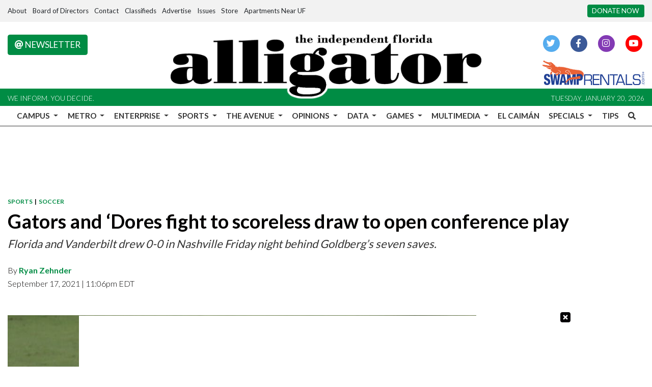

--- FILE ---
content_type: application/javascript; charset=utf-8
request_url: https://fundingchoicesmessages.google.com/f/AGSKWxWpZc2BmALRaPwF5OCTT_Ld7JNqiXzZgKpl6-YRH4UrUFWLfSipgOURGfK2p0tI5tdmOF2VU-kfOP21t80B0s-wS2Uc7sbjIZo69h5KJoTWWU4_kc0ddrzKfAY1JOWY64Rm802bk9udfM2Rav7j9R8XcC_fayqy4-jlS2-wz5Qr3-CfSAYLV-LwggPB/_/ero-ads-/adtest./adwrapperiframe./popundercode18./reklama4.
body_size: -1292
content:
window['987d1491-7cc5-442b-8a58-5fde63a49edd'] = true;